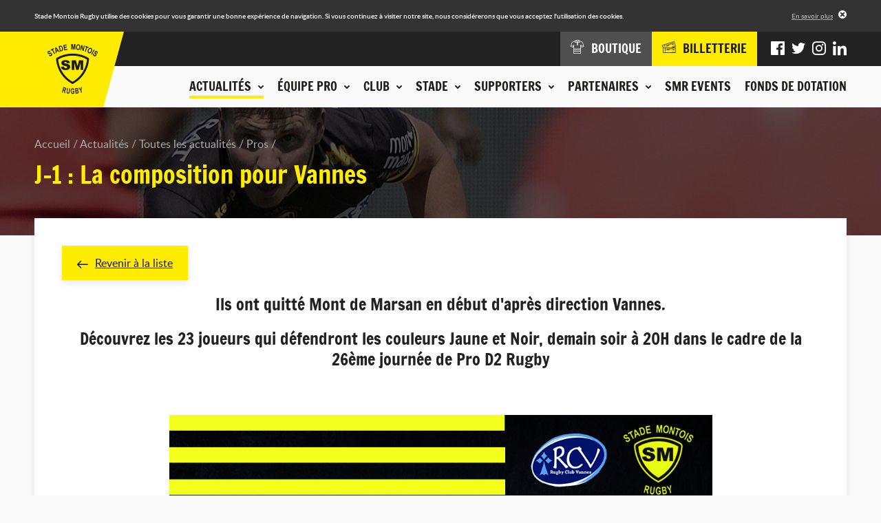

--- FILE ---
content_type: text/html; charset=UTF-8
request_url: https://www.stademontoisrugby.fr/actualites/toutes-les-actualites/pros/4863-j-1-la-composition-pour-vannes.html
body_size: 7216
content:
<!DOCTYPE HTML>
<!--[if lte IE 8]>
<html class="oldie" lang="fr"> <![endif]-->
<!--[if gt IE 8]><!-->
<html lang="fr">
<!--<![endif]-->
<head>
    <meta charset="UTF-8"/>

    <title>J-1 : La composition pour Vannes - Stade Montois Rugby - Landes</title>

    <meta name="robots" content="all"/>

    <meta http-equiv="X-UA-Compatible" content="IE=edge,chrome=1"/>
    <meta name="viewport"
          content="initial-scale=1.0, maximum-scale=1.0, minimum-scale=1.0, user-scalable=no, width=device-width"/>
    <meta name="format-detection" content="telephone=no" />
    <meta name="google-site-verification" content="J4Oz2BpxRRrGnLmtnHm0obXDqi6JqpZrtCed_8MWjTA" />

            <!-- Hotjar Tracking Code for http://www.stademontoisrugby.fr/ -->
        <script>
            (function(h,o,t,j,a,r){
                h.hj=h.hj||function(){(h.hj.q=h.hj.q||[]).push(arguments)};
                h._hjSettings={hjid:1012058,hjsv:6};
                a=o.getElementsByTagName('head')[0];
                r=o.createElement('script');r.async=1;
                r.src=t+h._hjSettings.hjid+j+h._hjSettings.hjsv;
                a.appendChild(r);
            })(window,document,'https://static.hotjar.com/c/hotjar-','.js?sv=');
                    </script>
    
        <!-- assets -->
                                                            <link href="https://www.stademontoisrugby.fr/application/assets/css/style.min.css?201911131329" rel="stylesheet" type="text/css" />
                                                                                                <script type="text/javascript" src="https://www.stademontoisrugby.fr/application/assets/js/jquery.js"></script>
                                            <!-- end assets -->
    <!-- meta -->
    <meta name="description" content="Site officiel du Stade Montois, club de rugby landais : suivez les actualités et les Live matchs, consultez le calendrier, le classement et les résultats de la compétition, découvrez l'histoire du club et la composition de nos équipes." />
<meta name="keywords" content="stade montois rugby, stade montois, mont de marsan, rugby, pro d2, landes, landais" />

    <!-- end meta -->

    <link rel="shortcut icon" href="https://www.stademontoisrugby.fr/favicon.ico"/>
    <link rel="apple-touch-icon" href="https://www.stademontoisrugby.fr/apple-touch-icon.png"/>

            <link rel="canonical" href="https://www.stademontoisrugby.fr/actualites/toutes-les-actualites/pros/4863-j-1-la-composition-pour-vannes.html" />
    </head>
<body>
<div class="cookies-alert">
    <div class="wrapper">
        <div class="cookies-alert-inner">
            <div class="cookies-alert-text">
                <p>Stade Montois Rugby utilise des cookies pour vous garantir une bonne expérience de navigation.
                    Si vous continuez à visiter notre site, nous considérerons que vous acceptez l'utilisation des
                    cookies.</p>
            </div>
            <div class="cookies-alert-link"><a href="https://www.stademontoisrugby.fr/mentions-legales.html">En savoir plus</a>
            </div>
            <button class="cookies-alert-close">&times;</button>
        </div>
    </div>
</div>

<header class="header">
    <div class="logo">

        <a href="https://www.stademontoisrugby.fr/">
            <img class="js-lazy" src="https://www.stademontoisrugby.fr/application/assets/img/pix.gif" width="1" height="1"
                 data-src-mobile="https://www.stademontoisrugby.fr/application/assets/img/logo-stade-montois-rugby_136.png"
                 data-width-mobile="68" data-height-mobile="67"
                 data-src-desktop="https://www.stademontoisrugby.fr/application/assets/img/logo-stade-montois-rugby_146.png"
                 data-width-desktop="73" data-height-desktop="73"
                 alt="Stade Montois Rugby"/>
        </a>

    </div>

    <button type="button" class="main-nav-toggler">Menu</button>

    <nav class="main-nav-container">
        <div class="main-nav-wrap">
            
            <ul class="main-nav">
                                                                <li class="active">
                        <span class="nav-header js-nav-opener"><button type="button"><span class="nav-header-inner">Actualités<span class="icon-chevron-2-down icon-pos-right"></span></span></button></span>
                        <div class="sub">
                                        <ul class="sub-nav">
                                                                <li>
                        <span>Actualités</span>
                                    <ul>
                                                                <li class="active">
                        <a href="https://www.stademontoisrugby.fr/actualites/toutes-les-actualites.html">Toutes les actualités</a>
                    </li>
                                                                                                                <li>
                            <a href="https://www.stademontoisrugby.fr/actualites/toutes-les-actualites/pros.html">Pros</a>
                        </li>
                                            <li>
                            <a href="https://www.stademontoisrugby.fr/actualites/toutes-les-actualites/club.html">Club</a>
                        </li>
                                            <li>
                            <a href="https://www.stademontoisrugby.fr/actualites/toutes-les-actualites/association.html">Association</a>
                        </li>
                                            <li>
                            <a href="https://www.stademontoisrugby.fr/actualites/toutes-les-actualites/espoirs.html">Espoirs</a>
                        </li>
                                            <li>
                            <a href="https://www.stademontoisrugby.fr/actualites/toutes-les-actualites/feminines.html">Féminines</a>
                        </li>
                                            <li>
                            <a href="https://www.stademontoisrugby.fr/actualites/toutes-les-actualites/jeunes.html">Jeunes</a>
                        </li>
                                            <li>
                            <a href="https://www.stademontoisrugby.fr/actualites/toutes-les-actualites/presse.html">Presse</a>
                        </li>
                                                                        </ul>
    
                    </li>
                                                                                                                                <li>
                        <span>Agenda du club</span>
                                    <ul>
                                                                <li>
                        <a href="https://www.stademontoisrugby.fr/actualites/agenda-du-club.html">Tous les événements</a>
                    </li>
                                                                                                                                <li>
                            <a href="https://www.stademontoisrugby.fr/actualites/agenda-du-club/pros.html">Pros</a>
                        </li>
                                            <li>
                            <a href="https://www.stademontoisrugby.fr/actualites/agenda-du-club/feminines.html">Féminines</a>
                        </li>
                                            <li>
                            <a href="https://www.stademontoisrugby.fr/actualites/agenda-du-club/espoirs.html">Espoirs</a>
                        </li>
                                            <li>
                            <a href="https://www.stademontoisrugby.fr/actualites/agenda-du-club/jeunes.html">Jeunes</a>
                        </li>
                                            <li>
                            <a href="https://www.stademontoisrugby.fr/actualites/agenda-du-club/smr.html">SMR</a>
                        </li>
                                            <li>
                            <a href="https://www.stademontoisrugby.fr/actualites/agenda-du-club/association.html">Association</a>
                        </li>
                                                        </ul>
    
                    </li>
                                                                                                                                <li>
                        <span>En direct</span>
                                    <ul>
                                                                <li>
                        <a href="https://www.stademontoisrugby.fr/equipe-pro/entrainements/planning.html">Planning des entrainements</a>
                    </li>
                                                                                                                                <li>
                        <a href="https://www.stademontoisrugby.fr/equipe-pro/championnat/calendrier-et-resultats.html">Calendrier et résultats pro</a>
                    </li>
                                                                                                                                <li>
                        <a href="https://www.stademontoisrugby.fr/club/espoirs/calendrier-et-resultats.html">Calendrier et résultats espoirs</a>
                    </li>
                                                                                    </ul>
    
                    </li>
                                                                                    </ul>
    
                        </div>
                    </li>
                                                                                                                                <li>
                        <span class="nav-header js-nav-opener"><button type="button"><span class="nav-header-inner">Équipe pro<span class="icon-chevron-2-down icon-pos-right"></span></span></button></span>
                        <div class="sub">
                                        <ul class="sub-nav">
                                                                <li>
                        <span>Effectif</span>
                                    <ul>
                                                                <li>
                        <a href="https://www.stademontoisrugby.fr/equipe-pro/effectif/joueurs.html">Joueurs</a>
                    </li>
                                                                                    </ul>
    
                    </li>
                                                                                                                                <li>
                        <span>Championnat</span>
                                    <ul>
                                                                <li>
                        <a href="https://www.stademontoisrugby.fr/equipe-pro/championnat/calendrier-et-resultats.html">Calendrier et résultats</a>
                    </li>
                                                                                                                                <li>
                        <a href="https://www.stademontoisrugby.fr/equipe-pro/championnat/classement.html">Classement</a>
                    </li>
                                                                                    </ul>
    
                    </li>
                                                                                                                                <li>
                        <span>Entraînements</span>
                                    <ul>
                                                                <li>
                        <a href="https://www.stademontoisrugby.fr/equipe-pro/entrainements/planning.html">Planning</a>
                    </li>
                                                                                    </ul>
    
                    </li>
                                                                                    </ul>
    
                        </div>
                    </li>
                                                                                                                                <li>
                        <span class="nav-header js-nav-opener"><button type="button"><span class="nav-header-inner">Club<span class="icon-chevron-2-down icon-pos-right"></span></span></button></span>
                        <div class="sub">
                                        <ul class="sub-nav">
                                                                <li>
                        <span>La SASP</span>
                                    <ul>
                                                                <li>
                        <a href="https://www.stademontoisrugby.fr/club/la-sasp/historique.html">Historique</a>
                    </li>
                                                                                                                                <li>
                        <a href="https://www.stademontoisrugby.fr/club/la-sasp/palmares.html">Palmarès</a>
                    </li>
                                                                                                                                <li>
                        <a href="https://www.stademontoisrugby.fr/club/la-sasp/organigramme.html">Organigramme</a>
                    </li>
                                                                                    </ul>
    
                    </li>
                                                                                                                                <li>
                        <span>FORMATION OF-CFA</span>
                                    <ul>
                                                                <li>
                        <a href="https://www.stademontoisrugby.fr/club/bpjeps/presentation.html">BPJEPS - TITRE PRO </a>
                    </li>
                                                                                                                                <li>
                        <a href="https://www.stademontoisrugby.fr/club/bpjeps/taxe-d-apprentissage.html">Taxe d'apprentissage</a>
                    </li>
                                                                                    </ul>
    
                    </li>
                                                                                                                                <li>
                        <span>Centre de formation</span>
                                    <ul>
                                                                <li>
                        <a href="https://www.stademontoisrugby.fr/club/centre-de-formation/presentation.html">Présentation</a>
                    </li>
                                                                                                                                <li>
                        <a href="https://www.stademontoisrugby.fr/club/centre-de-formation/joueurs.html">Joueurs</a>
                    </li>
                                                                                    </ul>
    
                    </li>
                                                                                                                                <li>
                        <span>Espoirs</span>
                                    <ul>
                                                                <li>
                        <a href="https://www.stademontoisrugby.fr/club/espoirs/joueurs.html">Joueurs</a>
                    </li>
                                                                                                                                <li>
                        <a href="https://www.stademontoisrugby.fr/club/espoirs/calendrier-et-resultats.html">Calendrier et résultats</a>
                    </li>
                                                                                    </ul>
    
                    </li>
                                                                                                                                <li>
                        <span>Equipes Jeunes</span>
                                    <ul>
                                                                <li>
                        <a href="https://www.stademontoisrugby.fr/club/equipes-jeunes/ecole-de-rugby.html">Ecole de Rugby</a>
                    </li>
                                                                                                                                <li>
                        <a href="https://www.stademontoisrugby.fr/club/equipes-jeunes-cadets-crabos.html">Cadets / Crabos</a>
                    </li>
                                                                                                                                <li>
                        <a href="https://www.stademontoisrugby.fr/club/equipes-jeunes/u16.html">Cadettes / Séniors Féminines</a>
                    </li>
                                                                                    </ul>
    
                    </li>
                                                                                                                                <li>
                        <span>L'association</span>
                                    <ul>
                                                                <li>
                        <a href="https://www.stademontoisrugby.fr/club/association/presentation.html">Présentation</a>
                    </li>
                                                                                                                                <li>
                        <a href="https://www.stademontoisrugby.fr/club/association/organigramme.html">Organigramme</a>
                    </li>
                                                                                    </ul>
    
                    </li>
                                                                                    </ul>
    
                        </div>
                    </li>
                                                                                                                                <li>
                        <span class="nav-header js-nav-opener"><button type="button"><span class="nav-header-inner">Stade<span class="icon-chevron-2-down icon-pos-right"></span></span></button></span>
                        <div class="sub">
                                        <ul class="sub-nav">
                                                                <li>
                        <span>Stade André et Guy Boniface</span>
                                    <ul>
                                                                <li>
                        <a href="https://www.stademontoisrugby.fr/stade/stade-guy-boniface/presentation.html">Présentation</a>
                    </li>
                                                                                                                                <li>
                        <a href="https://www.stademontoisrugby.fr/stade/stade-guy-boniface/venir-au-stade.html">Venir au stade</a>
                    </li>
                                                                                    </ul>
    
                    </li>
                                                                                                                                <li>
                        <span>Autour du stade</span>
                                    <ul>
                                                                <li>
                        <a href="https://www.stademontoisrugby.fr/stade/autour-du-stade/boutique.html">Boutique</a>
                    </li>
                                                                                                                                <li>
                        <a href="https://www.stademontoisrugby.fr/stade/autour-du-stade/espace-le-marsan.html">Espace Le Marsan</a>
                    </li>
                                                                                                                                <li>
                        <a href="https://www.stademontoisrugby.fr/stade/autour-du-stade/pubs.html">Pub Jaune et Noir</a>
                    </li>
                                                                                    </ul>
    
                    </li>
                                                                                    </ul>
    
                        </div>
                    </li>
                                                                                                                                <li>
                        <span class="nav-header js-nav-opener"><button type="button"><span class="nav-header-inner">Supporters<span class="icon-chevron-2-down icon-pos-right"></span></span></button></span>
                        <div class="sub">
                                        <ul class="sub-nav">
                                                                <li>
                        <span>En images</span>
                                    <ul>
                                                                <li>
                        <a href="https://www.stademontoisrugby.fr/supporters/en-images/phototheque.html">Photothèque</a>
                    </li>
                                                                                                                                <li>
                        <a href="https://www.stademontoisrugby.fr/supporters/en-images/smr-tv.html">SMR TV</a>
                    </li>
                                                                                    </ul>
    
                    </li>
                                                                                                                                                                        <li>
                        <span>Communauté</span>
                        <ul>
                                                            <li><a href="https://www.facebook.com/SM.Rugby.Pro/" title="Facebook" target="_blank">Facebook</a></li>
                                                                                        <li><a href="https://twitter.com/SMR_Rugby" title="Twitter" target="_blank">Twitter</a></li>
                                                                                        <li><a href="https://www.instagram.com/stademontoisrugby/?hl=fr" title="Instagram" target="_blank">Instagram</a></li>
                                                                                                                    <li><a href="https://www.linkedin.com/company/stade-montois-rugby/" title="LinkedIn" target="_blank">LinkedIn</a></li>
                                                    </ul>
                    </li>
                                                                                                                                                    <li>
                        <span>Animations</span>
                                    <ul>
                                                                <li>
                        <a href="https://www.stademontoisrugby.fr/supporters/animations/associations-de-supporters.html">Associations de supporters</a>
                    </li>
                                                                                                                                <li>
                        <a href="https://www.stademontoisrugby.fr/supporters/animations/buzoka.html">Buzoka</a>
                    </li>
                                                                                    </ul>
    
                    </li>
                                                                                    </ul>
    
                        </div>
                    </li>
                                                                                                                                <li>
                        <span class="nav-header js-nav-opener"><button type="button"><span class="nav-header-inner">Partenaires<span class="icon-chevron-2-down icon-pos-right"></span></span></button></span>
                        <div class="sub">
                                        <ul class="sub-nav">
                                                                <li>
                        <span>Nos partenaires</span>
                                    <ul>
                                                                <li>
                        <a href="https://www.stademontoisrugby.fr/partenaires/nos-partenaires/partenaires-majeurs.html">Partenaires majeurs</a>
                    </li>
                                                                                                                                <li>
                        <a href="https://www.stademontoisrugby.fr/partenaires/nos-partenaires/partenaires-officiels.html">Partenaires officiels</a>
                    </li>
                                                                                                                                <li>
                        <a href="https://www.stademontoisrugby.fr/partenaires/nos-partenaires/partenaires-institutionnels.html">Partenaires institutionnels</a>
                    </li>
                                                                                                                                <li>
                        <a href="https://www.stademontoisrugby.fr/partenaires/nos-partenaires/partenaires-premium.html">Partenaires Premium</a>
                    </li>
                                                                                                                                <li>
                        <a href="https://www.stademontoisrugby.fr/partenaires/nos-partenaires/medias-officiels.html">Medias officiels</a>
                    </li>
                                                                                                                                <li>
                        <a href="https://www.stademontoisrugby.fr/partenaires/nos-partenaires/club-des-partenaires.html">Club des partenaires</a>
                    </li>
                                                                                    </ul>
    
                    </li>
                                                                                                                                <li>
                        <span>Devenir partenaire</span>
                                    <ul>
                                                                <li>
                        <a href="https://www.stademontoisrugby.fr/partenaires/devenir-partenaire/formulaire.html">Formulaire de demande</a>
                    </li>
                                                                                    </ul>
    
                    </li>
                                                                                                                                <li class="highlighted">
                        <span>Espace partenaires</span>
                                    <ul>
                                                <li>
                        <a href="https://www.stademontoisrugby.fr/espace-partenaires/connexion.html">Connexion</a>
                    </li>
                                                    <li>
                        <a href="https://www.stademontoisrugby.fr/espace-partenaires/actualites.html">Actualités</a>
                    </li>
                                                                                                                                <li>
                        <a href="https://www.stademontoisrugby.fr/espace-partenaires/annuaire.html">Annuaire</a>
                    </li>
                                                                                                                                <li>
                        <a href="https://www.stademontoisrugby.fr/espace-partenaires/evenements.html">Evénements</a>
                    </li>
                                                                                    </ul>
    
                    </li>
                                                                                    </ul>
    
                        </div>
                    </li>
                                                                                                                                <li>
                        <span class="nav-header"><a class="nav-header-inner" href="https://www.stademontoisrugby.fr/stade/autour-du-stade/smr-events.html">SMR EVENTS</a></span>
                    </li>
                                                                                                                                <li>
                        <span class="nav-header"><a class="nav-header-inner" href="https://www.stademontoisrugby.fr/fonds-de-dotation.html">Fonds de dotation</a></span>
                    </li>
                                                                                    </ul>
    
            <div class="additional-nav">
                <div class="additional-nav-inner">
                    <ul class="shop-tickets-nav">
                        <li><a href="http://boutique.stademontoisrugby.fr" target="_blank"><span
                                        class="icon-clothes"></span><span class="label">Boutique</span></a></li>
                        <li class="shop">
                            <a href="http://billetterie.stademontoisrugby.fr" target="_blank"><span class="icon-tickets"></span><span class="label">Billetterie</span></a>
                        </li>
                    </ul>
                    <ul class="social-nav">
                                                    <li><a href="https://www.facebook.com/SM.Rugby.Pro/" title="Facebook" target="_blank"><span
                                            class="icon-facebook"></span></a></li>
                                                                            <li><a href="https://twitter.com/SMR_Rugby" title="Twitter" target="_blank"><span
                                            class="icon-twitter"></span></a></li>
                                                                            <li><a href="https://www.instagram.com/stademontoisrugby/?hl=fr" title="Instagram" target="_blank"><span
                                            class="icon-instagram"></span></a></li>
                                                                                                    <li><a href="https://www.linkedin.com/company/stade-montois-rugby/" title="LinkedIn" target="_blank"><span
                                            class="icon-linkedin"></span></a></li>
                                            </ul>
                </div>
            </div>
        </div>
    </nav>
</header>

<div class="page page-25">
    <div class="page-top">
                            <div class="img">
                <img class="js-lazy" src="https://www.stademontoisrugby.fr/application/assets/img/pix.gif" width="1" height="1"
                     data-src-mobile="https://www.stademontoisrugby.fr/application/uploads/idev_pages/idev_page_image/3/thumbs/thumb_640x120_en-tete-actualites.jpg" data-width-mobile="640"
                     data-height-mobile="120" data-src-tablet="https://www.stademontoisrugby.fr/application/uploads/idev_pages/idev_page_image/3/thumbs/thumb_960x185_en-tete-actualites.jpg"
                     data-width-tablet="960"
                     data-height-tablet="185" data-src-desktop="https://www.stademontoisrugby.fr/application/uploads/idev_pages/idev_page_image/3/thumbs/thumb_1600x185_en-tete-actualites.jpg"
                     data-width-desktop="1600" data-height-desktop="185" alt=""/>
            </div>
                <div class="wrapper">
                            <nav class="breadcrumb">
    <ul>
                                                                                                            <li>
                        <a href="https://www.stademontoisrugby.fr/">Accueil</a>
                    </li>
                                                                                                                                        <li>
                        <a href="https://www.stademontoisrugby.fr/actualites.html">Actualités</a>
                    </li>
                                                                                                                                                            <li>
                        <a href="https://www.stademontoisrugby.fr/actualites/toutes-les-actualites.html">Toutes les actualités</a>
                    </li>
                                                                                                                                        <li>
                        <a href="https://www.stademontoisrugby.fr/actualites/toutes-les-actualites/pros.html">Pros</a>
                    </li>
                                                                                                                                                                                </ul>
</nav>

<h1>J-1 : La composition pour Vannes</h1>                    </div>
    </div>

    <div class="page-main">
        <div class="wrapper">
                                    <div class="module">    <div class="std-block">
                    <p class="link-back"><a href="https://www.stademontoisrugby.fr/actualites/toutes-les-actualites.html"><span class="icon-arrow-left icon-pos-left"></span>Revenir à la liste</a></p>
                <h3 style="text-align: center;">Ils ont quitt&eacute; Mont de Marsan en d&eacute;but d'apr&egrave;s direction Vannes.</h3>
<h3 style="text-align: center;">D&eacute;couvrez les 23 joueurs qui d&eacute;fendront les couleurs Jaune et Noir, demain soir &agrave; 20H dans le cadre de la 26&egrave;me journ&eacute;e de Pro D2 Rugby</h3>
<p>&nbsp;</p>
<p><img style="display: block; margin-left: auto; margin-right: auto;" src="/application/uploads/files/COMPO/J26 - RCV vs SMR.jpg" alt="" width="789" height="789" /></p>
<p>&nbsp;</p>
<p><iframe style="border: none; overflow: hidden; display: block; margin-left: auto; margin-right: auto;" src="https://www.facebook.com/plugins/video.php?href=https%3A%2F%2Fwww.facebook.com%2FSM.Rugby.Pro%2Fvideos%2F1910925572313230%2F&amp;show_text=0&amp;width=560" width="560" height="448" frameborder="0" scrolling="no" allowfullscreen="allowfullscreen"></iframe></p>
<p>&nbsp;</p>
<h3 style="text-align: center;">Pour ne rien manquer de cette rencontre, nous vous donnons rendez vous demain soir &agrave; partir de 20H sur Le Live</h3>
<h1 style="text-align: center;"><a title="Le Live : RCV / SMR" href="http://bit.ly/RCVSMR" target="_blank">Le Live Match : Vannes / Mont de Marsan</a></h1>
    </div>

            <div class="news-list">
                                                                    <ul>
                    <li>
                                <article>
                    <a href="https://www.stademontoisrugby.fr/actualites/toutes-les-actualites/pros/7635-smr-vs-vrdr-resume-du-match-18-13.html?back_url=https%3A%2F%2Fwww.stademontoisrugby.fr%2Factualites%2Ftoutes-les-actualites.html">
                        <div class="img">
                                                            <img src="https://www.stademontoisrugby.fr/application/uploads/idev_news/7635/thumbs/thumb_380x244_banniere_article_resume.png" width="380"
                                     height="244" alt="SMR vs VRDR | Résumé du match (18-13)"/>
                                                        <div class="overlay"><span class="icon-arrow-right icon-pos-left"></span>Lire
                                l'article
                            </div>
                        </div>

                        <div class="text">
                            <time datetime="2026-01-17">17/01/2026</time>
                            <div class="tags"><span class="news-tag" style="background-color: #000000;">Pros</span></div>                            <h2>SMR vs VRDR | Résumé du match (18-13)</h2>
                        </div>
                    </a>
                </article>
            </li>
                    <li>
                                <article>
                    <a href="https://www.stademontoisrugby.fr/actualites/toutes-les-actualites/pros/7634-smr-vrdr-la-compo.html?back_url=https%3A%2F%2Fwww.stademontoisrugby.fr%2Factualites%2Ftoutes-les-actualites.html">
                        <div class="img">
                                                            <img src="https://www.stademontoisrugby.fr/application/uploads/idev_news/7634/thumbs/thumb_380x244_banniere_-_la_composition.jpg" width="380"
                                     height="244" alt="SMR-VRDR | La Compo"/>
                                                        <div class="overlay"><span class="icon-arrow-right icon-pos-left"></span>Lire
                                l'article
                            </div>
                        </div>

                        <div class="text">
                            <time datetime="2026-01-15">15/01/2026</time>
                            <div class="tags"><span class="news-tag" style="background-color: #000000;">Pros</span></div>                            <h2>SMR-VRDR | La Compo</h2>
                        </div>
                    </a>
                </article>
            </li>
                    <li>
                                <article>
                    <a href="https://www.stademontoisrugby.fr/actualites/toutes-les-actualites/pros/7641-renforts-fin-de-saison.html?back_url=https%3A%2F%2Fwww.stademontoisrugby.fr%2Factualites%2Ftoutes-les-actualites.html">
                        <div class="img">
                                                            <img src="https://www.stademontoisrugby.fr/application/uploads/idev_news/7641/thumbs/thumb_380x244_renfort_baniere.jpg" width="380"
                                     height="244" alt="Renforts fin de saison "/>
                                                        <div class="overlay"><span class="icon-arrow-right icon-pos-left"></span>Lire
                                l'article
                            </div>
                        </div>

                        <div class="text">
                            <time datetime="2026-01-15">15/01/2026</time>
                            <div class="tags"><span class="news-tag" style="background-color: #000000;">Pros</span></div>                            <h2>Renforts fin de saison </h2>
                        </div>
                    </a>
                </article>
            </li>
            </ul>

        </div>
    </div>
                                            </div>
    </div>

    </div>

<footer class="footer">
    <div class="footer-top">
        <div class="wrapper">
                            <div class="footer-message">
                    <div class="img">
                        <a href="/club/bpjeps/taxe-d-apprentissage.html">                            <img src="https://www.stademontoisrugby.fr/application/uploads/idev_pages/footer_message_image.png/thumbs/thumb_280x258_taxe-apprentissage.png" alt="" width="280" height="258" />
                        </a>                    </div>
                </div>
            
            <div class="footer-newsletter-social">
                <div id="footer-newsletter" class="footer-newsletter">
                    <h2>Ne restez pas sur la touche</h2>
<p class="label">Toute l'actualité du club est dans notre newsletter</p>
    <div class="form">
        <form id="newsletter-form" action="https://www.stademontoisrugby.fr/actualites/toutes-les-actualites/pros/4863-j-1-la-composition-pour-vannes.html#footer-newsletter" enctype="application/x-www-form-urlencoded" method="post" name="newsletter" novalidate="novalidate">

        <div class="form-group form-row formField emailField"
       >

    
    <div class="controls col-sm-9">

        
        <input class="text form-control" type="email" name="newsletter_mail" id="newsletter_mail" value="" placeholder="Votre adresse e-mail" />

        
        
                
                    </div>
</div>


        <div class="nodisplay">
            <div class="form-group form-row formField inputField"
       >

    
    <div class="controls col-sm-9">

        
        <input class="text form-control" type="text" name="newsletter_fax" id="newsletter_fax" value="" />

        
        
                
                    </div>
</div>

        </div>

        
<span class="form-submit formField submitField">
    <button type="submit" class="btn btn-primary btn_save" name="newsletter_submit" id="newsletter_submit" value=""><span class="icon-mail"></span></button>
</span>



        <div class="form-group form-row formField hiddenField"
       >

    
    <div class="controls">

        
        <input class="text form-control" type="hidden" name="newsletter_is_submitted" id="newsletter_is_submitted" value="1" />

        
        
                
                    </div>
</div>
</form>
    </div>

                </div>

                                    <div class="footer-social">
                        <h2>Rejoignez l'équipe</h2>

                        <p class="label">Suivez-nous sur :</p>
                        <ul>
                                                            <li><a href="https://www.facebook.com/SM.Rugby.Pro/" title="Facebook" target="_blank"><span
                                                class="icon-facebook"></span></a></li>
                                                                                        <li><a href="https://twitter.com/SMR_Rugby" title="Twitter" target="_blank"><span
                                                class="icon-twitter"></span></a></li>
                                                                                        <li><a href="https://www.instagram.com/stademontoisrugby/?hl=fr" title="Instagram" target="_blank"><span
                                                class="icon-instagram"></span></a></li>
                                                                                                                    <li><a href="https://www.linkedin.com/company/stade-montois-rugby/" title="LinkedIn" target="_blank"><span
                                                class="icon-linkedin"></span></a></li>
                                                    </ul>
                    </div>
                
            </div>
        </div>
    </div>
    <div class="footer-middle">
        <div class="wrapper">
            <div class="footer-partners">
                <div class="wrap">
                        <ul>
                                    <li>
                    <a href="http://www.landes.fr" target="_blank">
                        <img class="color" src="https://www.stademontoisrugby.fr/application/uploads/idev_partner/14/logo-landes1.png" width="140" height="74" alt="Logo CONSEIL DEPARTEMENTAL DES LANDES"/>
                        <img class="bw" src="https://www.stademontoisrugby.fr/application/uploads/idev_partner/14/logo-landes-nb1.png" width="140" height="74" alt="Logo CONSEIL DEPARTEMENTAL DES LANDES"/>
                    </a>
                </li>
                                                <li>
                    <a href="http://www.delpeyrat.fr" target="_blank">
                        <img class="color" src="https://www.stademontoisrugby.fr/application/uploads/idev_partner/9/logo_delpeyrat_avec_fond_transparent1.png" width="140" height="74" alt="Logo DELPEYRAT"/>
                        <img class="bw" src="https://www.stademontoisrugby.fr/application/uploads/idev_partner/9/logo_delpeyrat_avec_fond_transparent2.png" width="140" height="74" alt="Logo DELPEYRAT"/>
                    </a>
                </li>
                                                <li>
                    <a href="http://www.altaeimmo.fr" target="_blank">
                        <img class="color" src="https://www.stademontoisrugby.fr/application/uploads/idev_partner/8/eovest_promotion1.jpeg" width="140" height="74" alt="Logo EOVEST PROMOTION (ALTAE)"/>
                        <img class="bw" src="https://www.stademontoisrugby.fr/application/uploads/idev_partner/8/design_sans_titre_9_.png" width="140" height="74" alt="Logo EOVEST PROMOTION (ALTAE)"/>
                    </a>
                </li>
                                                <li>
                    <a href="https://www.jardiland.com/magasins/magasin-saint-pierre-du-mont" target="_blank">
                        <img class="color" src="https://www.stademontoisrugby.fr/application/uploads/idev_partner/350/logo_jld_blocmarque_signature_q1.jpg" width="140" height="74" alt="Logo JARDILAND"/>
                        <img class="bw" src="https://www.stademontoisrugby.fr/application/uploads/idev_partner/350/logo_jdl_noir_et_blanc_site.png" width="140" height="74" alt="Logo JARDILAND"/>
                    </a>
                </li>
                                                <li>
                    <a href="http://www.montdemarsan-agglo.fr/" target="_blank">
                        <img class="color" src="https://www.stademontoisrugby.fr/application/uploads/idev_partner/15/agglo2022_cmjn_page-0001-removebg-preview_1_.png" width="140" height="74" alt="Logo MONT DE MARSAN AGGLOMERATION "/>
                        <img class="bw" src="https://www.stademontoisrugby.fr/application/uploads/idev_partner/15/agglo2022_page-0001-removebg-preview.png" width="140" height="74" alt="Logo MONT DE MARSAN AGGLOMERATION "/>
                    </a>
                </li>
                                                <li>
                    <a href="http://www.profilplus.fr/agence/42-mont-de-marsan" target="_blank">
                        <img class="color" src="https://www.stademontoisrugby.fr/application/uploads/idev_partner/23/footer_pedarre_couleur.png" width="140" height="74" alt="Logo PÉDARRÉ PNEUS"/>
                        <img class="bw" src="https://www.stademontoisrugby.fr/application/uploads/idev_partner/23/footer_pedarre.png" width="140" height="74" alt="Logo PÉDARRÉ PNEUS"/>
                    </a>
                </li>
                                                <li>
                    <a href="http://www.nouvelle-aquitaine.fr" target="_blank">
                        <img class="color" src="https://www.stademontoisrugby.fr/application/uploads/idev_partner/16/logo_na_horiz_quadri_2019.jpg" width="140" height="74" alt="Logo RÉGION NOUVELLE AQUITAINE"/>
                        <img class="bw" src="https://www.stademontoisrugby.fr/application/uploads/idev_partner/16/logo_na_horiz_blanc_2019.png" width="140" height="74" alt="Logo RÉGION NOUVELLE AQUITAINE"/>
                    </a>
                </li>
                                                <li>
                    <a href="http://www.stef.com/" target="_blank">
                        <img class="color" src="https://www.stademontoisrugby.fr/application/uploads/idev_partner/12/logo-stef.png" width="140" height="74" alt="Logo STEF TRANSPORT SAINT-SEVER"/>
                        <img class="bw" src="https://www.stademontoisrugby.fr/application/uploads/idev_partner/12/logo-stef-nb.png" width="140" height="74" alt="Logo STEF TRANSPORT SAINT-SEVER"/>
                    </a>
                </li>
                                                <li>
                    <a href="http://www.montdemarsan.fr/" target="_blank">
                        <img class="color" src="https://www.stademontoisrugby.fr/application/uploads/idev_partner/17/ville2022_cmjn_page-0001-removebg-preview.png" width="140" height="74" alt="Logo VILLE DE MONT-DE-MARSAN"/>
                        <img class="bw" src="https://www.stademontoisrugby.fr/application/uploads/idev_partner/17/ville2022_noir_page-0001-removebg-preview.png" width="140" height="74" alt="Logo VILLE DE MONT-DE-MARSAN"/>
                    </a>
                </li>
                        </ul>

                </div>
            </div>
            <script>
                jQuery(function ($) {
                    var items = {
                        mobile: 2,
                        tablet: 4,
                        desktop: 6,
                        large: 6
                    };
                    var footerPartners = $('.footer-partners');
                    Responsive.registerAll(function (mode) {
                        footerPartners.slideshow({
                            delay: 2000,
                            nbItems: items[mode],
                            infinite: true
                        });
                    }, function () {
                        footerPartners.trigger('slideshow-destroy');
                    });

                });
            </script>
        </div>
    </div>

    
    <div class="footer-bottom">
        <div class="wrapper">
            <nav class="footer-nav">
                
            <ul>
                            <li class="active">
                                            <span>Actualités</span>
                                    <ul>
                            <li class="active">
                                            <a href="https://www.stademontoisrugby.fr/actualites/toutes-les-actualites.html">Toutes les actualités</a>
                            
                                    </li>
                            <li>
                                            <a href="https://www.stademontoisrugby.fr/actualites/agenda-du-club.html">Tous les événements</a>
                            
                                    </li>
                    </ul>
    
                                    </li>
                            <li>
                                            <span>Équipe pro</span>
                                    <ul>
                            <li>
                                            <a href="https://www.stademontoisrugby.fr/equipe-pro/effectif/joueurs.html">Joueurs</a>
                            
                                    </li>
                            <li>
                                            <a href="https://www.stademontoisrugby.fr/equipe-pro/championnat/calendrier-et-resultats.html">Calendrier et résultats</a>
                            
                                    </li>
                            <li>
                                            <a href="https://www.stademontoisrugby.fr/equipe-pro/championnat/stats-et-homme-du-match.html">Stats et homme du match</a>
                            
                                    </li>
                            <li>
                                            <a href="https://www.stademontoisrugby.fr/equipe-pro/championnat/classement.html">Classement</a>
                            
                                    </li>
                    </ul>
    
                                    </li>
                            <li>
                                            <span>Club</span>
                                    <ul>
                            <li>
                                            <a href="https://www.stademontoisrugby.fr/club/la-sasp.html">La SASP</a>
                            
                                    </li>
                            <li>
                                            <a href="https://www.stademontoisrugby.fr/club/association.html">L'association</a>
                            
                                    </li>
                            <li>
                                            <a href="https://www.stademontoisrugby.fr/club/bpjeps.html">FORMATION OF-CFA</a>
                            
                                    </li>
                            <li>
                                            <a href="https://www.stademontoisrugby.fr/club/centre-de-formation.html">Centre de formation</a>
                            
                                    </li>
                            <li>
                                            <a href="https://www.stademontoisrugby.fr/club/espoirs.html">Espoirs</a>
                            
                                    </li>
                            <li>
                                            <a href="https://www.stademontoisrugby.fr/club/feminines.html">Féminines</a>
                            
                                    </li>
                            <li>
                                            <a href="https://www.stademontoisrugby.fr/club/equipes-jeunes.html">Equipes Jeunes</a>
                            
                                    </li>
                    </ul>
    
                                    </li>
                            <li>
                                            <span>Stade</span>
                                    <ul>
                            <li>
                                            <a href="https://www.stademontoisrugby.fr/stade/stade-guy-boniface/presentation.html">Présentation</a>
                            
                                    </li>
                            <li>
                                            <a href="https://www.stademontoisrugby.fr/stade/stade-guy-boniface/venir-au-stade.html">Venir au stade</a>
                            
                                    </li>
                            <li>
                                            <a href="https://www.stademontoisrugby.fr/stade/autour-du-stade/boutique.html">Boutique</a>
                            
                                    </li>
                            <li>
                                            <a href="https://www.stademontoisrugby.fr/stade/autour-du-stade/espace-le-marsan.html">Espace Le Marsan</a>
                            
                                    </li>
                            <li>
                                            <a href="https://www.stademontoisrugby.fr/stade/autour-du-stade/smr-events.html">SMR EVENTS</a>
                            
                                    </li>
                    </ul>
    
                                    </li>
                            <li>
                                            <span>Supporters</span>
                                    <ul>
                            <li>
                                            <a href="https://www.stademontoisrugby.fr/supporters/en-images/smr-tv.html">SMR TV</a>
                            
                                    </li>
                            <li>
                                            <a href="https://www.stademontoisrugby.fr/supporters/en-images/phototheque.html">Photothèque</a>
                            
                                    </li>
                            <li>
                                            <a href="https://www.stademontoisrugby.fr/supporters/animations/buzoka.html">Buzoka</a>
                            
                                    </li>
                    </ul>
    
                                    </li>
                            <li>
                                            <span>Partenaires</span>
                                    <ul>
                            <li>
                                            <a href="https://www.stademontoisrugby.fr/nos-partenaires.html">Nos partenaires</a>
                            
                                    </li>
                            <li>
                                            <a href="https://www.stademontoisrugby.fr/partenaires/devenir-partenaire.html">Devenir partenaire</a>
                            
                                    </li>
                            <li>
                                            <a href="https://www.stademontoisrugby.fr/espace-partenaires.html">Espace partenaires</a>
                            
                                    </li>
                    </ul>
    
                                    </li>
                    </ul>
    

            </nav>
        </div>
    </div>
    <div class="footer-copy">
        <div class="wrapper">
            <nav class="nav">
                <ul>
                    <li><a href="https://www.stademontoisrugby.fr/contact.html">Contact</a></li>
                    <li><a href="http://billetterie.stademontoisrugby.fr" target="_blank">Billetterie</a></li>
                    <li><a href="https://www.stademontoisrugby.fr/mentions-legales.html">Mentions légales</a></li>
                </ul>
            </nav>
            <p class="copy">
                                &copy; Stade Montois Rugby 2026
            </p>
        </div>
    </div>
</footer>

    <!-- assets -->
                                                            <script type="text/javascript" src="https://www.stademontoisrugby.fr/application/assets/js/responsive.js"></script>
                                    <script type="text/javascript" src="https://www.stademontoisrugby.fr/application/assets/js/global.min.js?201911131329"></script>
                                            <!-- end assets -->



    <script>
        (function(i,s,o,g,r,a,m){i['GoogleAnalyticsObject']=r;i[r]=i[r]||function(){
            (i[r].q=i[r].q||[]).push(arguments)},i[r].l=1*new Date();a=s.createElement(o),
            m=s.getElementsByTagName(o)[0];a.async=1;a.src=g;m.parentNode.insertBefore(a,m)
        })(window,document,'script','https://www.google-analytics.com/analytics.js','ga');
        ga('create', 'UA-106658792-1', 'auto');
        ga('send', 'pageview');
    </script>

</body>
</html>
